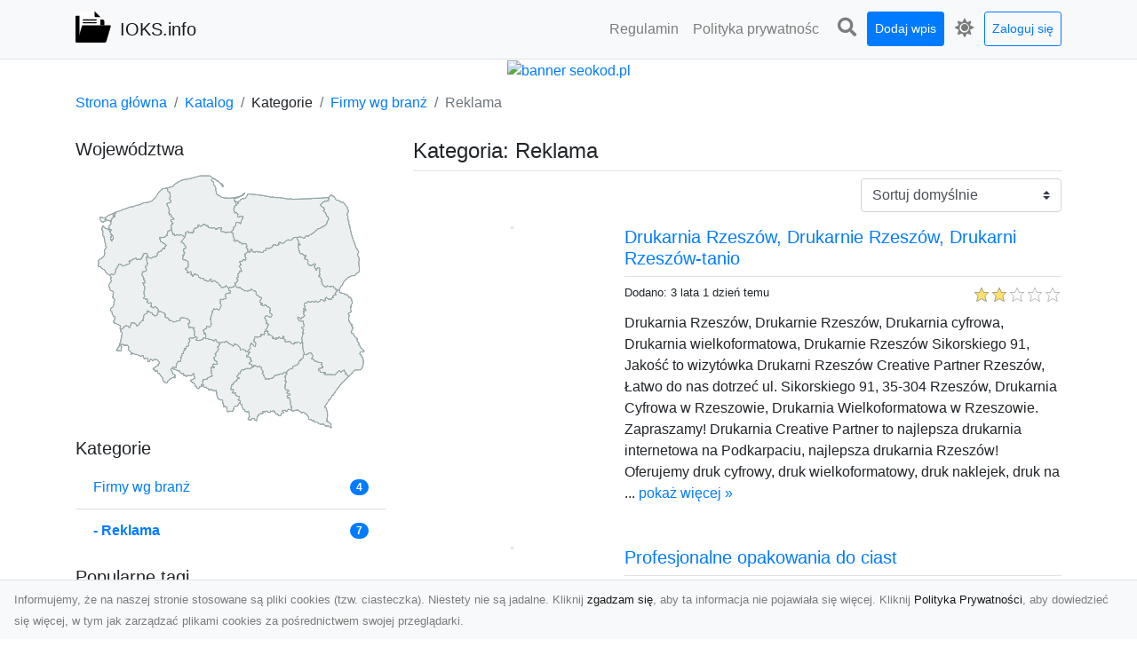

--- FILE ---
content_type: text/html; charset=UTF-8
request_url: https://ioks.info/categories/reklama-3/dirs
body_size: 9811
content:
<!DOCTYPE html><html lang="pl"><head> <title>Kategoria: Reklama - IOKS.info - nowoczesny katalog stron</title> <meta charset="utf-8"> <meta name="viewport" content="width=device-width, initial-scale=1, shrink-to-fit=no"> <meta name="description" content="Kategoria: Reklama. IOKS.info to moderowany katalog stron www. Dodaj swoją witrynę i zwiększ jej zasięg w sieci. Skorzystaj z naszego spisu wartościowych stron internetowych. Zapraszamy!"> <meta name="keywords" content="kategoria: reklama"> <meta name="robots" content="index"> <meta name="robots" content="follow"> <meta property="og:title" content=""> <meta property="og:description" content=""> <meta property="og:type" content=""> <meta property="og:image" content=""> <meta property="og:url" content="https://ioks.info/categories/reklama-3/dirs"> <meta name="csrf-token" content="yMpNSS2lRSDcceUw8l3VfmZljkCCOiXtxtfFp3yf"> <link rel="canonical" href="https://ioks.info/categories/reklama-3/dirs"> <link rel="apple-touch-icon" sizes="180x180" href="https://ioks.info/images/vendor/idir/icons/apple-touch-icon.png"> <link rel="icon" type="image/png" sizes="32x32" href="https://ioks.info/images/vendor/idir/icons/favicon-32x32.png"> <link rel="icon" type="image/png" sizes="192x192" href="https://ioks.info/images/vendor/idir/icons/android-chrome-192x192.png"> <link rel="icon" type="image/png" sizes="16x16" href="https://ioks.info/images/vendor/idir/icons/favicon-16x16.png"> <link rel="manifest" href="https://ioks.info/images/vendor/idir/icons/site.webmanifest"> <link rel="mask-icon" href="https://ioks.info/images/vendor/idir/icons/safari-pinned-tab.svg" color="#5bbad5"> <link rel="shortcut icon" href="https://ioks.info/images/vendor/idir/icons/favicon.ico"> <meta name="msapplication-TileColor" content="#2d89ef"> <meta name="msapplication-config" content="https://ioks.info/images/vendor/idir/icons/browserconfig.xml"> <meta name="theme-color" content="#ffffff"> <link href="https://ioks.info/css/vendor/idir/vendor/vendor.css?id=49a497a83d78cfce5d13057c5a7b736b" rel="stylesheet"> <link href="https://ioks.info/css/vendor/idir/web/web.css?id=fd3378601c4c6ba261e4b91c8f44460f" rel="stylesheet"> <link href="https://ioks.info/css/custom/web/web.css" rel="stylesheet"> <script src="https://ioks.info/js/vendor/idir/vendor/vendor.js?id=bc1ef286562eff417d07ec0be502a77b" defer></script> <script src="https://ioks.info/js/vendor/idir/web/web.js?id=313dd38fa18dd32b4b94e7f4374e014f" defer></script> <script src="https://ioks.info/js/custom/web/web.js" defer></script></head><body> <nav class="navbar menu navbar-expand-md navbar-light bg-light fixed-top border-bottom"> <div class="container"> <div class="d-flex flex-grow-1 navbar-search pr-3 pr-md-0"> <div id="navbar-logo" class="flex-grow-1 mr-2"> <a href="/" class="navbar-brand" title="IOKS.info - nowoczesny katalog stron"> <img src="https://ioks.info/images/vendor/idir/logo.svg" class="pb-1 logo" alt="IOKS.info" title="IOKS.info - nowoczesny katalog stron" > <span class="pl-1 d-none d-lg-inline"> IOKS.info </span> </a></div> <form id="search-form" method="GET" action="https://ioks.info/search" class="my-auto w-100 hide search" > <div class="input-group"> <input id="typeahead" data-route="https://ioks.info/api/tags/index" type="text" name="search" class="form-control border-right-0" placeholder="Szukaj... [min 3 znaki]" value="" autocomplete="off" > <select class="custom-select" name="source"> <option value="post" > blog </option> <option value="dir" selected> katalog </option> </select> <span class="input-group-append"> <button class="btn btn-outline-secondary border border-left-0" type="submit" disabled > <i class="fa fa-search"></i> </button> </span> </div> </form> <div class="my-auto"> <ul class="navbar-nav"> <li class="nav-item d-sm-inline d-md-none ml-2"> <a href="#" class="nav-link search-toggler" style="margin-top:2px;" role="button"> <i class="fa fa-lg fa-search"></i></a> </li> </ul> </div> <a href="#" id="navbar-toggle" class="my-auto navbar-toggler" role="button"> <span class="navbar-toggler-icon"></span></a> </div> <div class="navbar-collapse scroll collapse flex-grow-0 justify-content-end"> <ul id="pages-toggle" class="navbar-nav pr-3 pr-md-1"> <li class="nav-item dropdown "> <a href="https://ioks.info/pages/regulamin" title="Regulamin" class="nav-link " > <span class="d-md-inline d-none">Regulamin</span> <span class="d-md-none d-inline">Regulamin</span> </a> </li> <li class="nav-item dropdown "> <a href="https://ioks.info/pages/polityka-prywatnosci" title="Polityka prywatności" class="nav-link " > <span class="d-md-inline d-none">Polityka prywatnośc</span> <span class="d-md-none d-inline">Polityka prywatności</span> </a> </li> </ul> <ul class="navbar-nav pr-3 pr-md-0"> <li class="nav-item d-none d-md-inline mr-1"> <a href="#" class="nav-link search-toggler" style="margin-top:2px;" role="button"> <i class="fa fa-lg fa-search"></i></a> </li> <li class="nav-item mr-sm-0 mr-md-1 my-2 my-md-0"> <a class="nav-link btn btn-sm btn-primary text-white" href="https://ioks.info/dirs/create/1" role="button" > Dodaj wpis </a> </li> <li class="nav-item dropdown"> <a class="nav-link text-nowrap" href="#" role="button" id="dropdown-multi-theme" data-toggle="dropdown" aria-haspopup="true" aria-expanded="false"> <span class="fas fa-lg fa-icore-light"></span> <span class="d-inline d-md-none">Jasny</span></a><div class="dropdown-menu dropdown-menu-right" id="dropdown-multi-theme-toggle" aria-labelledby="dropdown-multi-theme"> <h6 class="dropdown-header"> Zmień motyw: </h6> <a class="dropdown-item active" data-theme="light" href="#light" title="Jasny" > <span class="fas fa-icore-light"></span> <span>Jasny</span> </a> <a class="dropdown-item " data-theme="dark" href="#dark" title="Ciemny" > <span class="fas fa-icore-dark"></span> <span>Ciemny</span> </a> </div> </li> <li class="nav-item dropdown "> <a class="nav-link btn btn-sm btn-outline-primary text-nowrap text-center text-primary ml-md-1" href="https://ioks.info/login" role="button" title="Zaloguj się" > Zaloguj się </a> </li> </ul> </div> </div></nav><div class="menu-height"></div> <div class="content"> <center><a href="https://seokod.pl" rel="nofallow" target="_blank" title="Dodaj stronę do 50 katalogów stron www"><img src="https://seokod.pl/b/black.webp" alt="banner seokod.pl"></a></center> <div class="container"> <nav aria-label="breadcrumb"> <ol class="breadcrumb bg-white px-0"> <li class="breadcrumb-item"> <a href="https://ioks.info" title="Strona główna" > Strona główna </a> </li> <li class="breadcrumb-item"> <a href="https://ioks.info/dirs/index" title="Katalog" > Katalog </a></li><li class="breadcrumb-item"> Kategorie</li> <li class="breadcrumb-item"> <a href="https://ioks.info/categories/firmy-wg-branz/dirs" title="Firmy wg branż" > Firmy wg branż </a></li> <li class="breadcrumb-item active" aria-current="page"> Reklama</li> </ol> </nav></div> <div class="container"> <div class="row"> <div class="col-md-8 order-sm-1 order-md-2"> <h1 class="h4 border-bottom pb-2"> <span>Kategoria: Reklama</span> </h1> <div id="filter-content"> <form data-route="https://ioks.info/categories/reklama-3/dirs" id="filter"> <div class="d-flex position-relative"> <div class="form-group ml-auto"> <label class="sr-only" for="filter-orderby"> Sortuj: </label> <select class="form-control custom-select filter" name="filter[orderby]" id="filter-orderby" > <option value=""> Sortuj domyślnie </option> <option value="created_at|desc" > data dodania malejąco </option> <option value="created_at|asc" > data dodania rosnąco </option> <option value="updated_at|desc" > data aktualizacji malejąco </option> <option value="updated_at|asc" > data aktualizacji rosnąco </option> <option value="title|desc" > tytuł malejąco </option> <option value="title|asc" > tytuł rosnąco </option> <option value="sum_rating|desc" > ocena malejąco </option> <option value="sum_rating|asc" > ocena rosnąco </option> <option value="click|desc" > kliknięcia malejąco </option> <option value="click|asc" > kliknięcia rosnąco </option> <option value="view|desc" > wyświetlenia malejąco </option> <option value="view|asc" > wyświetlenia rosnąco </option> </select> </div> </div></form> <div id="infinite-scroll"> <div class="mb-5 "><div class="row"> <div class="col-sm-4"> <img data-src="https://api.pagepeeker.com/v2/thumbs.php?size=x&amp;url=http://drukarniacreative.pl" class="img-fluid border lazy mx-auto d-block" alt="Drukarnia Rzeszów, Drukarnie Rzeszów, Drukarni Rzeszów-tanio" > </div> <div class="col-sm-8 pl-sm-0 mt-2 mt-sm-0"> <div class="d-flex border-bottom mb-2 justify-content-between"> <h2 class="h5"> <a href="https://ioks.info/dirs/drukarnia-rzeszow-drukarnie-rzeszow-drukarni-rzeszow-tanio" title="Drukarnia Rzeszów, Drukarnie Rzeszów, Drukarni Rzeszów-tanio">Drukarnia Rzeszów, Drukarnie Rzeszów, Drukarni Rzeszów-tanio</a> </h2> </div> <div class="d-flex mb-2"> <small class="mr-auto"> Dodano: 3 lata 1 dzień temu </small> <small class="ml-auto"> <input id="star-rating3026" name="star-rating3026" value="2.0000" data-stars="5" data-display-only="true" data-size="xs" class="rating-loading" data-language="pl" > </small> </div> <div class="text-break" style="word-break:break-word"> Drukarnia Rzeszów, Drukarnie Rzeszów, Drukarnia cyfrowa, Drukarnia wielkoformatowa, Drukarnie Rzeszów Sikorskiego 91, Jakość to wizytówka Drukarni Rzeszów Creative Partner Rzeszów, Łatwo do nas dotrzeć ul. Sikorskiego 91, 35-304 Rzeszów, Drukarnia Cyfrowa w Rzeszowie, Drukarnia Wielkoformatowa w Rzeszowie. Zapraszamy! Drukarnia Creative Partner to najlepsza drukarnia internetowa na Podkarpaciu, najlepsza drukarnia Rzeszów! Oferujemy druk cyfrowy, druk wielkoformatowy, druk naklejek, druk na ... <a href="https://ioks.info/dirs/drukarnia-rzeszow-drukarnie-rzeszow-drukarni-rzeszow-tanio">pokaż więcej &raquo;</a> </div> </div> </div></div> <div class="mb-5 "><div class="row"> <div class="col-sm-4"> <img data-src="https://api.pagepeeker.com/v2/thumbs.php?size=x&amp;url=http://studioforest.pl" class="img-fluid border lazy mx-auto d-block" alt="Profesjonalne opakowania do ciast" > </div> <div class="col-sm-8 pl-sm-0 mt-2 mt-sm-0"> <div class="d-flex border-bottom mb-2 justify-content-between"> <h2 class="h5"> <a href="https://ioks.info/dirs/profesjonalne-opakowania-do-ciast" title="Profesjonalne opakowania do ciast">Profesjonalne opakowania do ciast</a> </h2> </div> <div class="d-flex mb-2"> <small class="mr-auto"> Dodano: 4 lata 1 miesiąc temu </small> <small class="ml-auto"> <input id="star-rating2859" name="star-rating2859" value="2.0000" data-stars="5" data-display-only="true" data-size="xs" class="rating-loading" data-language="pl" > </small> </div> <div class="text-break" style="word-break:break-word"> Szukasz sprawdzonej firmy poligraficznej? Poszukujesz towarów wyłącznie dobrej jakości za możliwie jak najniższą cenę? Jeżeli tak, to koniecznie zapoznaj się z propozycją firmy Forest - pracownia reklamy a także poligrafii. Cała oferta studia dostępna na stronie internetowej studioforest. Studio reklamy i poligrafii Forest to firma z wieloletnią tradycją. W ich propozycji znajdują się wysokiej klasy artykuły z nadrukiem klienta. Co można u nich zamówić? W ofercie studia znajdują się: kalendarze ... <a href="https://ioks.info/dirs/profesjonalne-opakowania-do-ciast">pokaż więcej &raquo;</a> </div> </div> </div></div> <div class="mb-5 "><div class="row"> <div class="col-sm-4"> <img data-src="https://api.pagepeeker.com/v2/thumbs.php?size=x&amp;url=http://alfadruk24.pl" class="img-fluid border lazy mx-auto d-block" alt="Druk wizytówek Białystok" > </div> <div class="col-sm-8 pl-sm-0 mt-2 mt-sm-0"> <div class="d-flex border-bottom mb-2 justify-content-between"> <h2 class="h5"> <a href="https://ioks.info/dirs/druk-wizytowek-bialystok" title="Druk wizytówek Białystok">Druk wizytówek Białystok</a> </h2> </div> <div class="d-flex mb-2"> <small class="mr-auto"> Dodano: 5 lat 7 miesięcy temu </small> <small class="ml-auto"> <input id="star-rating2600" name="star-rating2600" value="2.0000" data-stars="5" data-display-only="true" data-size="xs" class="rating-loading" data-language="pl" > </small> </div> <div class="text-break" style="word-break:break-word"> Firma AlfaDruk24 przygotowała ofertę odpowiadającą na różne potrzeby klientów. Podstawą jej działalności jest drukowanie Białystok. Wykonywanie wydruków katalogów, fototapet, ulotek, notesów, plakatów. Kolejne ważne czynności to projektowanie i druk wizytówek Białystok. Wspomniana firma to nie tylko drukarnia ale też fotograf Białystok. Wśród jego usług można znaleźć sesje ślubne, fotoupominki, archiwizacje zdjęć na płytach CD/DVD. Klienci mają również do wyboru zdjęcia do dokumentów Białystok. ... <a href="https://ioks.info/dirs/druk-wizytowek-bialystok">pokaż więcej &raquo;</a> </div> </div> </div></div> <div class="mb-5 "><div class="row"> <div class="col-sm-4"> <img data-src="https://api.pagepeeker.com/v2/thumbs.php?size=x&amp;url=http://www.es-graf.pl" class="img-fluid border lazy mx-auto d-block" alt="Specjalistyczna drukarnia Gdańsk" > </div> <div class="col-sm-8 pl-sm-0 mt-2 mt-sm-0"> <div class="d-flex border-bottom mb-2 justify-content-between"> <h2 class="h5"> <a href="https://ioks.info/dirs/specjalistyczna-drukarnia-gdansk" title="Specjalistyczna drukarnia Gdańsk">Specjalistyczna drukarnia Gdańsk</a> </h2> </div> <div class="d-flex mb-2"> <small class="mr-auto"> Dodano: 6 lat 3 miesiące temu </small> <small class="ml-auto"> <input id="star-rating2386" name="star-rating2386" value="2.0000" data-stars="5" data-display-only="true" data-size="xs" class="rating-loading" data-language="pl" > </small> </div> <div class="text-break" style="word-break:break-word"> Kim jesteśmy? Bezsprzecznie Jedną z najlepszych drukarni w regionie. I nie są to jedynie puste słowa. Nasza drukarnia od prawie trzydziestu lat specjalizuje się w druku offsetowym. Ale nie tylko tym się paramy. Druk ulotek, folderów, oraz broszur to jedynie fragment naszej oferty. Podążając za zmieniającymi się oczekiwaniami klientów, wykonujemy także nadzwyczajnie funkcjonalne a oprócz tego trwałe pudełka. Pracujemy zarówno na dostarczonych przez klientów projektach, jak a także na projektach t... <a href="https://ioks.info/dirs/specjalistyczna-drukarnia-gdansk">pokaż więcej &raquo;</a> </div> </div> </div></div> <div class="mb-5 "><div class="row"> <div class="col-sm-4"> <img data-src="https://api.pagepeeker.com/v2/thumbs.php?size=x&amp;url=http://agataplus.pl" class="img-fluid border lazy mx-auto d-block" alt="systemy wystawiennicze" > </div> <div class="col-sm-8 pl-sm-0 mt-2 mt-sm-0"> <div class="d-flex border-bottom mb-2 justify-content-between"> <h2 class="h5"> <a href="https://ioks.info/dirs/systemy-wystawiennicze" title="systemy wystawiennicze">systemy wystawiennicze</a> </h2> </div> <div class="d-flex mb-2"> <small class="mr-auto"> Dodano: 11 lat 8 miesięcy temu </small> <small class="ml-auto"> <input id="star-rating1308" name="star-rating1308" value="2.0000" data-stars="5" data-display-only="true" data-size="xs" class="rating-loading" data-language="pl" > </small> </div> <div class="text-break" style="word-break:break-word"> Firma AGATA jest jedynym w Polsce producentem i eksporterem przenośnych systemów wystawienniczych. Poprzez stworzenie kompleksowej linii produkcyjnej obejmującą montaż aluminiowych, szybkorozkładalnych konstrukcji, wydruk oraz laminację grafiki, uzyskaliśmy dla naszych Klientów prestiżowy produkt za rozsądną cenę. Systemy wizerunkowe naszej firmy znane są w nobliwym wystawiennictwie również poza granicami Polski. Większość naszych systemów ekspozycyjnych jest tłem przy najważniejszych polityczny... <a href="https://ioks.info/dirs/systemy-wystawiennicze">pokaż więcej &raquo;</a> </div> </div> </div></div> <div class="mb-5 "><div class="row"> <div class="col-sm-4"> <img data-src="https://api.pagepeeker.com/v2/thumbs.php?size=x&amp;url=http://www.vesploter.pl" class="img-fluid border lazy mx-auto d-block" alt="VES Ploter - plotery, skanery wielkoformatowe, rejestratory temperatury" > </div> <div class="col-sm-8 pl-sm-0 mt-2 mt-sm-0"> <div class="d-flex border-bottom mb-2 justify-content-between"> <h2 class="h5"> <a href="https://ioks.info/dirs/ves-ploter-plotery-skanery-wielkoformatowe-rejestratory-temperatury" title="VES Ploter - plotery, skanery wielkoformatowe, rejestratory temperatury">VES Ploter - plotery, skanery wielkoformatowe, rejestratory temperatury</a> </h2> </div> <div class="d-flex mb-2"> <small class="mr-auto"> Dodano: 13 lat 4 miesiące temu </small> <small class="ml-auto"> <input id="star-rating557" name="star-rating557" value="2.0000" data-stars="5" data-display-only="true" data-size="xs" class="rating-loading" data-language="pl" > </small> </div> <div class="text-break" style="word-break:break-word"> Firma VES PLOTER powstała w 2004 roku. Zajmujemy się sprzedażą i serwisem markowych ploterów tnących rolkowych, ploterów tnąco-kreślących rolkowych, ploterów tnąco-kreślących tablicowych (stołowych, płaskich), ploterów drukujących, ploterów druku-jąco-tnących, skanerów wielkoformatowych i aparatury pomiarowej – wielokanałowych rejestratorów wielkości fizycznych. Potrzebujesz dobrego plotera?! nie wiesz który spełni Twoje oczekiwania?! Nie przepłacaj ! – skorzystaj z bezpłatnej porady nasz... <a href="https://ioks.info/dirs/ves-ploter-plotery-skanery-wielkoformatowe-rejestratory-temperatury">pokaż więcej &raquo;</a> </div> </div> </div></div> <div class="mb-5 "><div class="row"> <div class="col-sm-4"> <img data-src="https://api.pagepeeker.com/v2/thumbs.php?size=x&amp;url=http://www.krolewicz.com.pl" class="img-fluid border lazy mx-auto d-block" alt="Drukarnia Szczecin" > </div> <div class="col-sm-8 pl-sm-0 mt-2 mt-sm-0"> <div class="d-flex border-bottom mb-2 justify-content-between"> <h2 class="h5"> <a href="https://ioks.info/dirs/drukarnia-szczecin" title="Drukarnia Szczecin">Drukarnia Szczecin</a> </h2> </div> <div class="d-flex mb-2"> <small class="mr-auto"> Dodano: 13 lat 10 miesięcy temu </small> <small class="ml-auto"> <input id="star-rating366" name="star-rating366" value="2.0000" data-stars="5" data-display-only="true" data-size="xs" class="rating-loading" data-language="pl" > </small> </div> <div class="text-break" style="word-break:break-word"> Jeśli potrzebujesz artykułów poligraficznych, jednak główny nacisk kładziesz na ich jakość - wybierz drukarnię Królewicz oferującą swoje usługi na terenie Szczecina. Jeśli cenisz sobie jakość obsługi oraz szybkość realizacji zamówienia - wybierz drukarnię Królewicz. Szeroka oferta na teczki ofertowe, notesy magnetyczne oraz ulotki, wszystkie w doskonałej jakości. Firma posiada wieloletnie doświadczenie, wykwalifikowaną kadrę oraz nowoczesny park maszynowy. Drukujemy wizytówki oraz notesy firmowe... <a href="https://ioks.info/dirs/drukarnia-szczecin">pokaż więcej &raquo;</a> </div> </div> </div></div> <div class="d-flex flex-wrap" id="is-pagination"> <div class="text-left mr-auto mt-3"> </div> <div class="pagination-sm ml-auto mt-3"> </div> </div> </div> </div> </div> <div class="col-md-4 order-sm-2 order-md-1"> <h3 class="h5"> Województwa</h3><div id="map-poland"> <ul class="poland" style="display:none"> <li class="pl1"> <a href="https://ioks.info/categories/reklama-3/dirs/dolnoslaskie" class="" > Dolnośląskie </a> </li> <li class="pl2"> <a href="https://ioks.info/categories/reklama-3/dirs/kujawsko-pomorskie" class="" > Kujawsko-pomorskie </a> </li> <li class="pl3"> <a href="https://ioks.info/categories/reklama-3/dirs/lubelskie" class="" > Lubelskie </a> </li> <li class="pl4"> <a href="https://ioks.info/categories/reklama-3/dirs/lubuskie" class="" > Lubuskie </a> </li> <li class="pl5"> <a href="https://ioks.info/categories/reklama-3/dirs/lodzkie" class="" > Łódzkie </a> </li> <li class="pl6"> <a href="https://ioks.info/categories/reklama-3/dirs/malopolskie" class="" > Małopolskie </a> </li> <li class="pl7"> <a href="https://ioks.info/categories/reklama-3/dirs/mazowieckie" class="" > Mazowieckie </a> </li> <li class="pl8"> <a href="https://ioks.info/categories/reklama-3/dirs/opolskie" class="" > Opolskie </a> </li> <li class="pl9"> <a href="https://ioks.info/categories/reklama-3/dirs/podkarpackie" class="" > Podkarpackie </a> </li> <li class="pl10"> <a href="https://ioks.info/categories/reklama-3/dirs/podlaskie" class="" > Podlaskie </a> </li> <li class="pl11"> <a href="https://ioks.info/categories/reklama-3/dirs/pomorskie" class="" > Pomorskie </a> </li> <li class="pl12"> <a href="https://ioks.info/categories/reklama-3/dirs/slaskie" class="" > Śląskie </a> </li> <li class="pl13"> <a href="https://ioks.info/categories/reklama-3/dirs/swietokrzyskie" class="" > Świętokrzyskie </a> </li> <li class="pl14"> <a href="https://ioks.info/categories/reklama-3/dirs/warminsko-mazurskie" class="" > Warmińsko-mazurskie </a> </li> <li class="pl15"> <a href="https://ioks.info/categories/reklama-3/dirs/wielkopolskie" class="" > Wielkopolskie </a> </li> <li class="pl16"> <a href="https://ioks.info/categories/reklama-3/dirs/zachodniopomorskie" class="" > Zachodniopomorskie </a> </li> </ul></div><h3 class="h5"> Kategorie</h3><div class="list-group list-group-flush mb-3"> <div class="list-group-item d-flex justify-content-between align-items-center"> <a href="https://ioks.info/categories/firmy-wg-branz/dirs" title="Firmy wg branż" class="" > <span></span> <span>Firmy wg branż</span> </a> <span class="badge badge-primary badge-pill">4</span> </div> <div class="list-group-item d-flex justify-content-between align-items-center"> <a href="https://ioks.info/categories/reklama-3/dirs" title="Reklama" class="font-weight-bold" > <span>-</span> <span>Reklama</span> </a> <span class="badge badge-primary badge-pill">7</span> </div> </div><h3 class="h5"> Popularne tagi</h3><div class="mb-3"> <span> <a href="https://ioks.info/tags/druk-ulotek/dirs" title="druk ulotek" class="h5 " > druk ulotek </a> </span> <span>, </span> <span> <a href="https://ioks.info/tags/serwis-laptopow-bialystok/dirs" title="serwis laptopów białystok" class="h4 " > serwis laptopów białystok </a> </span> <span>, </span> <span> <a href="https://ioks.info/tags/rejestratory-temperatury/dirs" title="rejestratory temperatury" class="h3 " > rejestratory temperatury </a> </span> <span>, </span> <span> <a href="https://ioks.info/tags/projekty-graficzne/dirs" title="projekty graficzne" class="h2 " > projekty graficzne </a> </span> <span>, </span> <span> <a href="https://ioks.info/tags/rollup/dirs" title="rollup" class="h3 " > rollup </a> </span> <span>, </span> <span> <a href="https://ioks.info/tags/ulotki/dirs" title="ulotki" class="h6 " > ulotki </a> </span> <span>, </span> <span> <a href="https://ioks.info/tags/drukowanie-bialystok/dirs" title="drukowanie białystok" class="h5 " > drukowanie białystok </a> </span> <span>, </span> <span> <a href="https://ioks.info/tags/klaskacze/dirs" title="klaskacze" class="h5 " > klaskacze </a> </span> <span>, </span> <span> <a href="https://ioks.info/tags/drukarnie-rzeszow/dirs" title="drukarnie rzeszów" class="h1 " > drukarnie rzeszów </a> </span> <span>, </span> <span> <a href="https://ioks.info/tags/systemy-wystawiennicze/dirs" title="systemy wystawiennicze" class="h4 " > systemy wystawiennicze </a> </span> <span>, </span> <span> <a href="https://ioks.info/tags/agataplus-pl/dirs" title="agataplus. pl" class="h6 " > agataplus. pl </a> </span> <span>, </span> <span> <a href="https://ioks.info/tags/opakowania-do-ciast/dirs" title="opakowania do ciast" class="h6 " > opakowania do ciast </a> </span> <span>, </span> <span> <a href="https://ioks.info/tags/wydruk-zdjec-bialystok/dirs" title="wydruk zdjęć białystok" class="h2 " > wydruk zdjęć białystok </a> </span> <span>, </span> <span> <a href="https://ioks.info/tags/drukarnia-rzeszow/dirs" title="drukarnia rzeszów" class="h4 " > drukarnia rzeszów </a> </span> <span>, </span> <span> <a href="https://ioks.info/tags/wizytowki/dirs" title="wizytówki" class="h1 " > wizytówki </a> </span> <span>, </span> <span> <a href="https://ioks.info/tags/teczki-firmowe/dirs" title="teczki firmowe" class="h3 " > teczki firmowe </a> </span> <span>, </span> <span> <a href="https://ioks.info/tags/druk-katalogow/dirs" title="druk katalogów" class="h6 " > druk katalogów </a> </span> <span>, </span> <span> <a href="https://ioks.info/tags/notesy-reklamowe/dirs" title="notesy reklamowe" class="h2 " > notesy reklamowe </a> </span> <span>, </span> <span> <a href="https://ioks.info/tags/drukarnia-w-rzeszowie/dirs" title="drukarnia w rzeszowie" class="h4 " > drukarnia w rzeszowie </a> </span> <span>, </span> <span> <a href="https://ioks.info/tags/drukarni-rzeszow/dirs" title="drukarni rzeszów" class="h5 " > drukarni rzeszów </a> </span> <span>, </span> <span> <a href="https://ioks.info/tags/serwis-komputerowy-bialystok/dirs" title="serwis komputerowy białystok" class="h4 " > serwis komputerowy białystok </a> </span> <span>, </span> <span> <a href="https://ioks.info/tags/teczki-ofertowe/dirs" title="teczki ofertowe" class="h1 " > teczki ofertowe </a> </span> <span>, </span> <span> <a href="https://ioks.info/tags/banery/dirs" title="banery" class="h6 " > banery </a> </span> <span>, </span> <span> <a href="https://ioks.info/tags/teczki/dirs" title="teczki" class="h5 " > teczki </a> </span> <span>, </span> <span> <a href="https://ioks.info/tags/notesy-firmowe/dirs" title="notesy firmowe" class="h4 " > notesy firmowe </a> </span> <span></span> </div> </div> </div> </div> </div> <footer class="page-footer font-small pt-4"> <div class="container text-center text-md-left"> <h3 class="h5 pb-2 mb-3"> Ostatnie posty</h3><div class="row"> <div class="col-xl-3 col-md-6 col-12 mb-4"> <div class="card h-100"> <div> <img data-src="https://ioks.info/storage/drontarnow_pl.png" class="lazy img-fluid mx-auto d-block" alt="Zdjęcia z drona Tarnów – sposób na wyróżnienie Twojej oferty" > </div> <div class="card-body"> <h3 class="h5 card-title"> <a href="https://ioks.info/posts/zdjecia-z-drona-tarnow-sposob-na-wyroznienie-twojej-oferty" title="Zdjęcia z drona Tarnów – sposób na wyróżnienie Twojej oferty" > Zdjęcia z drona Tarnów – sposób na wyróżnienie Twojej oferty </a> </h3> <p class="card-text text-break" style="word-break:break-word"> W nowoczesnym marketingu wizualnym liczy się nie tylko jakość, ale i perspektywa. Firma Dron Tarnó... </p> </div> </div> </div> <div class="col-xl-3 col-md-6 col-12 mb-4"> <div class="card h-100"> <div> <img data-src="https://ioks.info/storage/fototap.png" class="lazy img-fluid mx-auto d-block" alt="Wielkomiejski szyk na Twoich ścianach? Wybierz go!" > </div> <div class="card-body"> <h3 class="h5 card-title"> <a href="https://ioks.info/posts/wielkomiejski-szyk-na-twoich-scianach-wybierz-go" title="Wielkomiejski szyk na Twoich ścianach? Wybierz go!" > Wielkomiejski szyk na Twoich ścianach? Wybierz go! </a> </h3> <p class="card-text text-break" style="word-break:break-word"> Fani wielkomiejskich klimatów w czterech ścianach mogą być ostatnimi czasy niezwykle zadowoleni. ... </p> </div> </div> </div> <div class="col-xl-3 col-md-6 col-12 mb-4"> <div class="card h-100"> <div> <img data-src="https://ioks.info/storage/kolekcjaklasyki.png" class="lazy img-fluid mx-auto d-block" alt="Historia Porsche 356 B 1600 S z 1959-1963 roku" > </div> <div class="card-body"> <h3 class="h5 card-title"> <a href="https://ioks.info/posts/historia-porsche-356-b-1600-s-z-1959-1963-roku" title="Historia Porsche 356 B 1600 S z 1959-1963 roku" > Historia Porsche 356 B 1600 S z 1959-1963 roku </a> </h3> <p class="card-text text-break" style="word-break:break-word"> Porsche 356 B 1600 S było średniej wielkości samochodem sportowym, produkowanym w latach 1959-196... </p> </div> </div> </div> <div class="col-xl-3 col-md-6 col-12 mb-4"> <div class="card h-100"> <div> <img data-src="https://ioks.info/storage/MA-TRANS-USLUGI.png" class="lazy img-fluid mx-auto d-block" alt="Usługi Wyburzeniowe i Rozbiórkowe w Radomiu – Kompleksowa Oferta od MA-TRANS" > </div> <div class="card-body"> <h3 class="h5 card-title"> <a href="https://ioks.info/posts/uslugi-wyburzeniowe-i-rozbiorkowe-w-radomiu-kompleksowa-oferta-od-ma-trans" title="Usługi Wyburzeniowe i Rozbiórkowe w Radomiu – Kompleksowa Oferta od MA-TRANS" > Usługi Wyburzeniowe i Rozbiórkowe w Radomiu – Kompleksowa Oferta od MA-TRANS </a> </h3> <p class="card-text text-break" style="word-break:break-word"> Bezpieczne i Precyzyjne Wyburzenia Budynków w Radomiu Firma MA-TRANS z Radomia specjalizuje się w... </p> </div> </div> </div> </div> <div class="row "> <div class="col-md mx-auto"> <h5 class="mt-3 mb-4"> IOKS.info - nowoczesny katalog stron </h5> <p>IOKS.info to moderowany katalog stron www. Dodaj swoją witrynę i zwiększ jej zasięg w sieci. Skorzystaj z naszego spisu wartościowych stron internetowych. Zapraszamy!</p> </div> <hr class="clearfix w-100 d-md-none"> <div class="col-md mx-auto"> <h5 class="mt-3 mb-4"> Subskrybuj newsletter </h5> <div class="mb-3"> <form data-route="https://ioks.info/newsletters"> <div class="form-group input-group m-0 p-0"> <input type="text" name="email" class="form-control" placeholder="Wpisz adres email" aria-label="Wpisz adres email" > <div class="input-group-append"> <button class="btn btn-primary store-newsletter" type="button"> Zapisz </button> </div> </div> <div class="form-group mt-2"> <div class="custom-control custom-switch"> <input type="checkbox" class="custom-control-input" id="marketing_agreement" name="marketing_agreement" value="1" > <label class="custom-control-label text-left" for="marketing_agreement"> <small>Wyrażam zgodę na przetwarzanie przez WXQ moich danych osobowych w postaci adresu poczty elektronicznej w celu przesyłania mi informacji marketingowych za pomocą środków komunikacji elektronicznej</small> </label> </div> </div> </form> </div> </div> <hr class="clearfix w-100 d-md-none"> </div> <div class="row"> <div class="col-lg-9 col-12"> <h5 class="mt-3 mb-2"> Zobacz również: </h5> </div> <div class="col-3 d-none d-lg-block"> <h5 class="mt-3 mb-2"> Statystyki: </h5> </div> </div> <div class="row justify-content-end"> <div class="col-lg-3 col-sm-6"> <div class="list-group list-group-flush mb-3"> <div class="list-group-item"> <a href="https://ioks.info/pages/regulamin" title="Regulamin" class="" > <span></span> <span>Regulamin</span> </a> </div> </div> </div> <div class="col-lg-3 col-sm-6"> <div class="list-group list-group-flush mb-3"> <div class="list-group-item"> <a href="https://ioks.info/pages/polityka-prywatnosci" title="Polityka prywatności" class="" > <span></span> <span>Polityka prywatności</span> </a> </div> </div> </div> <div class="col-lg-3 col-sm-6"> <ul class="list-group list-group-flush"> <li class="list-group-item"> <a href="https://ioks.info/dirs/index" title="Katalog" class="" > Katalog </a> </li> <li class="list-group-item"> <a href="https://ioks.info/posts/index" title="Blog" class="" > Blog </a> </li> <li class="list-group-item"> <a href="https://ioks.info/contact" title="Kontakt" class="" > Kontakt </a> </li> <li class="list-group-item"> <a href="https://ioks.info/friends" title="Przyjaciele" class="" > Przyjaciele </a> </li> </ul> </div> <div class="col-lg-3 col-sm-6"> <h5 class="mt-4 mt-sm-0 mb-2 d-lg-none"> Statystyki: </h5> <div class="list-group list-group-flush text-left"> <div class="list-group-item d-flex justify-content-between"> <div> Kategorie: </div> <div class="text-right"> 422 </div> </div> <div class="list-group-item"> <div> Wpisy: </div> <div class="d-flex justify-content-between"> <div> - aktywne: </div> <div class="text-right"> 2400 </div> </div> <div class="d-flex justify-content-between"> <div> - oczekujące: </div> <div class="text-right"> 0 </div> </div> </div> <div class="list-group-item d-flex justify-content-between"> <div> Komentarze: </div> <div class="text-right"> 5 </div> </div> <div class="list-group-item d-flex justify-content-between"> <div> Ostatnia aktywność: </div> <div class="text-right"> 2 dni temu </div> </div> </div> </div> </div> <hr> <div class="d-flex justify-content-center"> <div class="footer-copyright text-center py-3"> <small> 2019-2026 Copyright © <a href="https://intelekt.net.pl/idir">iDir v11.0.5</a> by Mariusz Wysokiński </small> </div> </div> </div></footer> <div id="policy"> <div class="policy-height"></div> <nav class="navbar policy fixed-bottom navbar-light bg-light border-top"> <div class="navbar-text py-0"> <small> Informujemy, że na naszej stronie stosowane są pliki cookies (tzw. ciasteczka). Niestety nie są jadalne. Kliknij <a href="#" id="agree">zgadzam się</a>, aby ta informacja nie pojawiała się więcej. Kliknij <a href="https://ioks.info/pages/polityka-prywatnosci" target="_blank" rel="noopener" title="Polityka Prywatności">Polityka Prywatności</a>, aby dowiedzieć się więcej, w tym jak zarządzać plikami cookies za pośrednictwem swojej przeglądarki. </small> </div> </nav></div> <a class="scroll-to-top rounded" href="#page-top"> <i class="fas fa-angle-up"></i> </a> <script src="https://ioks.info/js/vendor/idir/web/scripts.js?id=a4d0a4787bc6041c6ea20568070f5c8f" defer></script> <script src="https://ioks.info/js/custom/web/scripts.js" defer></script></body></html>